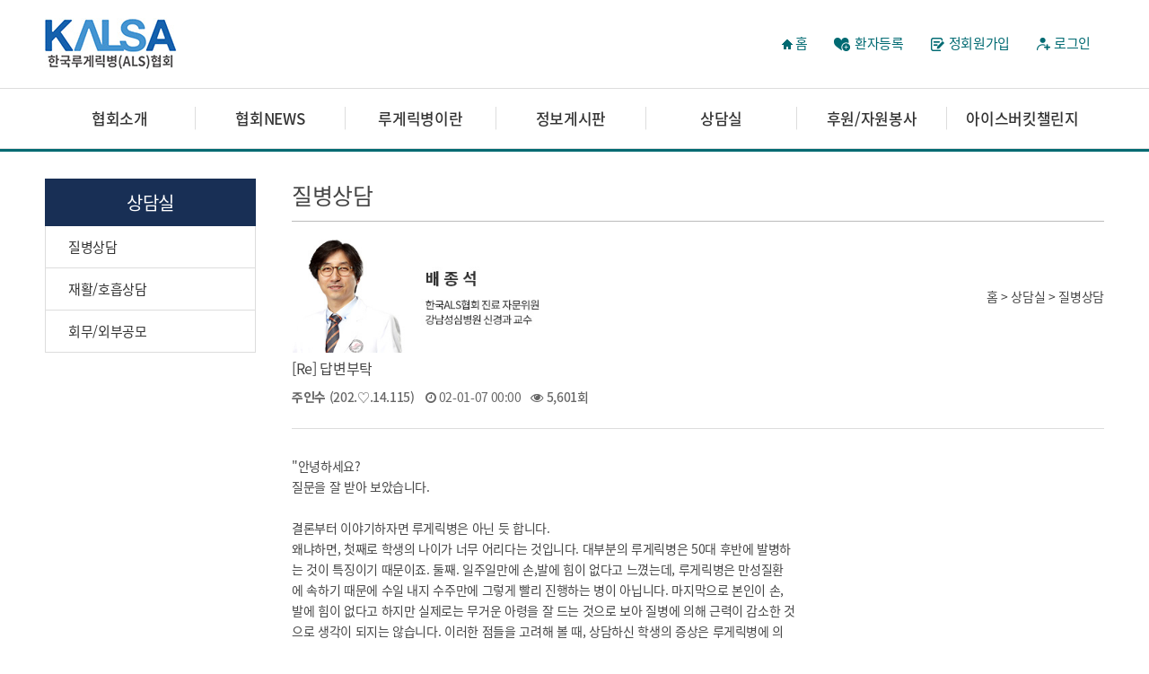

--- FILE ---
content_type: text/html; charset=utf-8
request_url: http://www.kalsa.org/bbs/board.php?bo_table=MM_illness&wr_id=3&page=329
body_size: 6672
content:
<!doctype html>
<html lang="ko">
<head>
<meta charset="utf-8">
<meta http-equiv="imagetoolbar" content="no">
<meta http-equiv="X-UA-Compatible" content="IE=edge">
<title>[Re] 답변부탁 > 질병상담 | 한국루게릭병(ALS)협회</title>
<link rel="stylesheet" href="http://www.kalsa.org/theme/basic/css/default.css?ver=171222">
<link rel="stylesheet" href="http://www.kalsa.org/skin/board/basic/style.css?ver=171222">
<!--[if lte IE 8]>
<script src="http://www.kalsa.org/js/html5.js"></script>
<![endif]-->
<script>
// 자바스크립트에서 사용하는 전역변수 선언
var g5_url       = "http://www.kalsa.org";
var g5_bbs_url   = "http://www.kalsa.org/bbs";
var g5_is_member = "";
var g5_is_admin  = "";
var g5_is_mobile = "";
var g5_bo_table  = "MM_illness";
var g5_sca       = "";
var g5_editor    = "smarteditor2";
var g5_cookie_domain = "";
</script>
<script src="http://www.kalsa.org/js/jquery-1.8.3.min.js"></script>
<script src="http://www.kalsa.org/js/jquery.menu.js?ver=171222"></script>
<script src="http://www.kalsa.org/js/common.js?ver=171222"></script>
<script src="http://www.kalsa.org/js/wrest.js?ver=171222"></script>
<script src="http://www.kalsa.org/js/placeholders.min.js"></script>
<script src="http://dmaps.daum.net/map_js_init/postcode.v2.js"></script>		
<link rel="stylesheet" href="http://www.kalsa.org/js/font-awesome/css/font-awesome.min.css">
</head>
<body>

<link rel="stylesheet" href="/css/contents.css">
<!--<script src="http://code.jquery.com/jquery-latest.min.js"></script>-->
<!-- [S]슬라이더 -->
<script type="text/javascript" src="/slick/slick.min.js"></script>
<script type="text/javascript" src="/slick/mainslick.js"></script>
<link rel="stylesheet" href="/slick/slick.css">
<link rel="stylesheet" href="/slick/slick-theme.css">
<!-- [E]슬라이더 -->
<header>
	
	<div class="width_wrap">
		<h1><a href="/"><img src="/images/main/logo.jpg" alt="" /></a></h1>
		<!--<div id="tnb"></div>-->
        <ul>
			<li><a href="/index.php"><span class="home_cion"></span>홈</a></li>


						<li class="pr_icon"><a href="/sub8/index2.php"><span class="patient_cion"></span>환자등록</a></li>
                       <!--<li><a href="http://www.kalsa.org/bbs/register.php">회원가입</a></li><i class="fa fa-user-plus" aria-hidden="true"></i> -->
		   <li class="rm_icon"><a href="/bbs/register.php"><span class="member_cion"></span>정회원가입</a></li>
            <li><a href="http://www.kalsa.org/bbs/login.php">로그인</a></li><!--<i class="fa fa-sign-in" aria-hidden="true"></i> -->
                    </ul>   
	</div>

	<nav>
	<div class="menu_bg" style="height: 250px; display: none;"></div>
		<ul>
			<li class="depth_add">
				<a href="/sub1/index1.php">협회소개</a>
				<ul style="height: 280px; display: none;">
					<li><a href="/sub1/index1.php">협회소개</a></li>
					<li><a href="/sub1/index2.php">인사말</a></li>
					<li><a href="/sub1/index3.php">연혁</a></li>
					<li><a href="/sub1/index4.php">정관</a></li>
					<li><a href="/sub1/index5.php">임원 및 연락처</a></li>
				</ul>
			</li>
			<li class="depth_add">
				<a href="/bbs/board.php?bo_table==ALS_notice">협회NEWS</a>
				<ul style="height: 280px; display: none;">
					<li><a href="/bbs/board.php?bo_table=ALS_notice">공지사항</a></li>
					<li><a href="/bbs/board.php?bo_table=ALS_welfare">복지신청/지원내역</a></li>
					<li><a href="/sub2/index3.php">사업소개</a></li>
					<li><a href="/bbs/board.php?bo_table=ALS_news">사무국</a></li>
					<li><a href="/bbs/board.php?bo_table=ALS_pds">자료실</a></li>
				</ul>
			</li>
			<li class="depth_add">
				<a href="/sub3/index1.php">루게릭병이란</a>
				<ul style="height: 280px; display: none;">
					<li><a href="/sub3/index1.php">루게릭병이란</a></li>
					<li><a href="/sub3/index2.php">발병원인</a></li>
					<li><a href="/sub3/index3.php">진행과정</a></li>
					<li><a href="/sub3/index4.php">진단방법</a></li>
					<li><a href="/sub3/index5.php">치료방법</a></li>
				</ul>
			</li>
			<li class="depth_add">
				<a href="/bbs/board.php?bo_table=INFO_news">정보게시판</a>
				<ul style="height: 250px; display: none;">
					<li><a href="/bbs/board.php?bo_table=INFO_news">ALS 관련소식</a></li>
					<li><a href="/bbs/board.php?bo_table=qa">자주하는 질문</a></li>
					<!--<li><a href="/bbs/board.php?bo_table=ALS_info">ALS 관련정보</a></li>-->
					<li><a href="/bbs/board.php?bo_table=BBS_freeboard">지부게시판</a></li>
					<li><a href="http://cafe.daum.net/alsfree/3O0Y" target="_blank">루게릭병네트워크</a></li>
					<li><a href="/bbs/board.php?bo_table=BOOK">환우들의 명저</a></li>
					<li><a href="/sub4/index5.php">관련사이트</a></li>
				</ul>
			</li>
			<li class="depth_add">
				<a href="/bbs/board.php?bo_table=MM_illness">상담실</a>
				<ul style="height: 280px; display: none;">
					<li><a href="/bbs/board.php?bo_table=MM_illness">질병상담</a></li>
					<li><a href="/bbs/board.php?bo_table=MM_rehabilitate">재활/호흡상담</a></li>
					<li><a href="/bbs/board.php?bo_table=MM_welfare">회무/외부공모</a></li>
				</ul>
			</li>
			<li class="depth_add">
				<a href="/sub6/index1.php">후원/자원봉사</a>
				<ul style="height: 280px; display: none;">
					<li><a href="/sub6/index1.php">후원신청</a></li>
					<li><a href="/sub6/index2.php">자원봉사신청</a></li>
					<li><a href="/bbs/board.php?bo_table=month">월별 후원자현항</a></li>
					<li><a href="/bbs/board.php?bo_table=souvenir">기부 기념품안내</a></li>
				</ul>
			</li>
			<li class="depth_add">
				<a href="/bbs/board.php?bo_table=SP_beauty" style="border-right: none;">아이스버킷챌린지</a>
				<ul style="height: 280px; display: none;">
					<li><a href="/bbs/board.php?bo_table=challenge">루트챌린지</a></li>

					<li><a href="/bbs/board.php?bo_table=SP_beauty">아이스버킷챌린지 소식</a></li>
					<li><a href="/bbs/board.php?bo_table=ice_letter">아이스버킷레터</a></li>
				</ul>
			</li>
		</ul>
	</nav>
</header>
	
<script>
$(document).ready(function() {
	// PC에서 스크롤 메뉴 고정
	var scrollOffset = $('nav').offset();
	$(window).scroll(function() {
		if ($(document).scrollTop() > scrollOffset.top) {
			$('nav').addClass('menu-fixed');
		}
		else {
			$('nav').removeClass('menu-fixed');
		}
	});
		

	$("nav > ul > li a").bind("mouseover focus click", function(e){
				
		if($(window).width() >= "1024" && (e.type == "mouseover" || e.type == "focus")) {
			var height_sub = $('nav > ul > li > ul').outerHeight(true);
			$('.menu_bg, nav > ul > li > ul').outerHeight(height_sub);
			$('nav > ul > li > ul, .menu_bg').slideDown();
			
			$('nav').on('mouseleave',function(){
				$('nav > ul > li > ul, .menu_bg').slideUp();
			});


		} else if($(window).width() < "1024" && e.type == "click") {
			var clickElement = $(this).next();
			
			$('nav ul li').removeClass('active');
			$(this).closest('li').addClass('active');
			
			if((clickElement.is('ul')) && (!clickElement.is(':visible'))) {
				$(this).closest("ul").find("ul").slideUp();
				clickElement.slideDown();
			}
			if($(this).closest('li').find('ul').children().length == 0) {
				return true;
			} else {
				return false;	
			}
		}
	});
	
	var height_sub = $('.schadule_service .schadule_wrap').outerHeight(true);
		$('.schadule_service .service_wrap').outerHeight(height_sub);
	
	
	// 모바일 메뉴
	$('header > .m_menu').click(function() {
		$(this).toggleClass('off');
		$('nav').slideToggle();
		$('nav > ul > li > ul').removeAttr("style");
	});
	
	// 사이즈 초기화
	$(window).resize(function() {
		$('nav').removeAttr("style"); 
		$('nav > ul > li > ul').removeAttr("style");
		$('.menu_bg').removeAttr("style");
		$('header > .m_menu').removeClass("off");
		$('nav > ul > li').removeClass("active");
		$('nav > ul > li > ul > li > ul').removeAttr("style");
	});
	
});


</script><style>
</style>
<style>

</style>
<section class="sub_title_bar"> 

</section>
<!-- <section cla
<!-- <section class="sub_menu"> -->
<!-- 	<div class="sub_menu_wrap"> -->
<!-- 		<ul class="sub_menu_kind"> -->
<!-- 			<li><a href="/index.php"><img src="/images/sub/home_icon.png" alt="홈 아이콘"></a></li> -->
<!-- 			<li class="js_t1"><span></span> -->
<!-- 				<ul> -->
<!-- 					<li><a href="/sub1/index1.php">협회소개</a></li> -->
<!-- 					<li><a href="/sub2/index1.php">협회NEWS</a></li> -->
<!-- 					<li><a href="/sub3/index1.php">루게릭병이란</a></li> -->
<!-- 					<li><a href="/bbs/board.php?bo_table=notice">정보게시판</a></li> -->
<!-- 					<li><a href="/sub1/index1.php">상담실</a></li> -->
<!-- 					<li><a href="/sub1/index1.php">후원/자원봉사</a></li> -->
<!-- 					<li><a href="/sub1/index1.php">아이스버킷챌린지</a></li> -->
<!-- 				</ul> -->
<!-- 			</li> -->
<!-- 			<li class="js_t2"><span></span> -->
<!-- 				<ul> -->
<!-- 					<li><a href="/bbs/board.php?bo_table=MM_illness">질병상담</a></li> -->
<!-- 					<li><a href="/bbs/board.php?bo_table=MM_rehabilitate">재활/호흡상담</a></li> -->
<!-- 					<li><a href="/bbs/board.php?bo_table=MM_welfare">회무/외부공모</a></li> -->
<!-- 				</ul> -->
<!-- 			</li> -->
<!-- 		</ul> -->
<!-- 	</div> -->
<!-- </section> -->
<script>
$(document).ready(function () {
   $(".js_t1 span").text("상담실"); 
   $(".js_t2 span").text("질병상담");
});
</script>

<section class="sub_section">
	<div class="sub_width">
				<aside class="lnb">
			<div>
				<strong>상담실</strong>
			</div>
			<ul>
				<li><a href="/bbs/board.php?bo_table=MM_illness">질병상담</a></li>
				<li><a href="/bbs/board.php?bo_table=MM_rehabilitate">재활/호흡상담</a></li>
				<li><a href="/bbs/board.php?bo_table=MM_welfare">회무/외부공모</a></li>
			</ul>
		</aside>			<div class="contents_wrap">
			<h1 class="sub_title">질병상담</h1><table width="620" border="0" cellspacing="0" cellpadding="0"><tbody><tr><td width="300"><img width="407" height="168" title="" style="width:305px;height:126px;" src="/images/sub/BAE.jpg" alt="BAE.jpg" /></td>
    <td width="320" align="right">홈 &gt; 상담실 &gt; 질병상담</td>
  </tr></tbody></table>
<script src="http://www.kalsa.org/js/viewimageresize.js"></script>

<!-- 게시물 읽기 시작 { -->

<article id="bo_v" >
    <header>
        <h2 id="bo_v_title">
                        <span class="bo_v_tit">
            [Re] 답변부탁</span>
        </h2>
    </header>

    <section id="bo_v_info">
        <h2>페이지 정보</h2>
        <span class="sound_only">작성자</span> <strong><span class="sv_guest">주인수</span>&nbsp;(202.♡.14.115)</strong>
        <!-- <span class="sound_only">댓글</span><strong><a href="#bo_vc"> <i class="fa fa-commenting-o" aria-hidden="true"></i> 0건</a></strong> -->
		<span class="sound_only">작성일</span><i class="fa fa-clock-o" aria-hidden="true"></i> 02-01-07 00:00&nbsp;&nbsp;&nbsp;
        <span class="sound_only">조회</span><strong><i class="fa fa-eye" aria-hidden="true"></i> 5,601회</strong>
        
		<ul style="color: #2e93de; position: relative; margin-top: 10px;">
                </ul>
    </section>

    <section id="bo_v_atc">
        <h2 id="bo_v_atc_title">본문</h2>

        <div id="bo_v_img">
</div>

        <!-- 본문 내용 시작 { -->
        <div id="bo_v_con">&quot;안녕하세요?<br/>질문을 잘 받아 보았습니다.<br/><br/>결론부터 이야기하자면 루게릭병은 아닌 듯 합니다.<br/>왜냐하면, 첫째로 학생의 나이가 너무 어리다는 것입니다. 대부분의 루게릭병은 50대 후반에 발병하<br/>는 것이 특징이기 때문이죠. 둘째. 일주일만에 손,발에 힘이 없다고 느꼈는데, 루게릭병은 만성질환<br/>에 속하기 때문에 수일 내지 수주만에 그렇게 빨리 진행하는 병이 아닙니다. 마지막으로 본인이 손, <br/>발에 힘이 없다고 하지만 실제로는 무거운 아령을 잘 드는 것으로 보아 질병에 의해 근력이 감소한 것<br/>으로 생각이 되지는 않습니다. 이러한 점들을 고려해 볼 때, 상담하신 학생의 증상은 루게릭병에 의<br/>한 증상이 아니라고 생각됩니다. 그러나 손, 발에 힘이 감소하는 다른 질병들이 있으므로 증상이 계속<br/>된다면 병원을 방문해 주시기 바랍니다.<br/><br/>감사합니다. &quot;</div>
                <!-- } 본문 내용 끝 -->

        

        <!--  추천 비추천 시작 { -->
                <!-- }  추천 비추천 끝 -->
    </section>

    <div id="bo_v_share">
        
            </div>

    
    
    <!-- 게시물 상단 버튼 시작 { -->
    <div id="bo_v_top">
        
        <ul class="bo_v_left">
            <li><a href="./password.php?w=u&amp;bo_table=MM_illness&amp;wr_id=3&amp;page=329&amp;page=329" class="btn_b01 btn"><i class="fa fa-pencil-square-o" aria-hidden="true"></i> 수정</a></li>            <li><a href="./password.php?w=d&amp;bo_table=MM_illness&amp;wr_id=3&amp;page=329&amp;page=329" class="btn_b01 btn" onclick="del(this.href); return false;"><i class="fa fa-trash-o" aria-hidden="true"></i> 삭제</a></li>                                            </ul>

        <ul class="bo_v_com">
           <li><a href="./board.php?bo_table=MM_illness&amp;page=329" class="btn_b01 btn"><i class="fa fa-list" aria-hidden="true"></i> 목록</a></li>
                                </ul>

                <ul class="bo_v_nb">
            <li class="btn_prv"><span class="nb_tit"><i class="fa fa-caret-up" aria-hidden="true"></i> 이전글</span><a href="./board.php?bo_table=MM_illness&amp;wr_id=5&amp;page=329">[Re] 저도 혹시나 해서 질문드립니다.</a> <span class="nb_date">02.01.11</span></li>            <li class="btn_next"><span class="nb_tit"><i class="fa fa-caret-down" aria-hidden="true"></i> 다음글</span><a href="./board.php?bo_table=MM_illness&amp;wr_id=1&amp;page=329">답변부탁</a>  <span class="nb_date">02.01.07</span></li>        </ul>
                    </div>
    <!-- } 게시물 상단 버튼 끝 -->

    
<script>
// 글자수 제한
var char_min = parseInt(0); // 최소
var char_max = parseInt(0); // 최대
</script>
<button type="button" class="cmt_btn"><i class="fa fa-commenting-o" aria-hidden="true"></i> 댓글목록</button>
<!-- 댓글 시작 { -->
<section id="bo_vc">
    <h2>댓글목록</h2>
        <p id="bo_vc_empty">등록된 댓글이 없습니다.</p>
</section>
<!-- } 댓글 끝 -->

<!-- } 댓글 쓰기 끝 --><script src="http://www.kalsa.org/js/md5.js"></script>


</article>
<!-- } 게시판 읽기 끝 -->

<script>

function board_move(href)
{
    window.open(href, "boardmove", "left=50, top=50, width=500, height=550, scrollbars=1");
}
</script>

<script>
$(function() {
    $("a.view_image").click(function() {
        window.open(this.href, "large_image", "location=yes,links=no,toolbar=no,top=10,left=10,width=10,height=10,resizable=yes,scrollbars=no,status=no");
        return false;
    });

    // 추천, 비추천
    $("#good_button, #nogood_button").click(function() {
        var $tx;
        if(this.id == "good_button")
            $tx = $("#bo_v_act_good");
        else
            $tx = $("#bo_v_act_nogood");

        excute_good(this.href, $(this), $tx);
        return false;
    });

    // 이미지 리사이즈
    $("#bo_v_atc").viewimageresize();

    //sns공유
    $(".btn_share").click(function(){
        $("#bo_v_sns").fadeIn();
   
    });

    $(document).mouseup(function (e) {
        var container = $("#bo_v_sns");
        if (!container.is(e.target) && container.has(e.target).length === 0){
        container.css("display","none");
        }	
    });
});

function excute_good(href, $el, $tx)
{
    $.post(
        href,
        { js: "on" },
        function(data) {
            if(data.error) {
                alert(data.error);
                return false;
            }

            if(data.count) {
                $el.find("strong").text(number_format(String(data.count)));
                if($tx.attr("id").search("nogood") > -1) {
                    $tx.text("이 글을 비추천하셨습니다.");
                    $tx.fadeIn(200).delay(2500).fadeOut(200);
                } else {
                    $tx.text("이 글을 추천하셨습니다.");
                    $tx.fadeIn(200).delay(2500).fadeOut(200);
                }
            }
        }, "json"
    );
}
</script>
<!-- } 게시글 읽기 끝 -->	</div>
</section>
			

<!-- 하단 시작 { -->
<footer>
	<div class="handling_policy">
		<div class="policy_hr">
			<ul class="footer_left">
				<li><a href="/bbs/content.php?co_id=privacy" style="color:#1460ad; font-weight:400">개인정보취급방침</a></li>
				<li><a href="/bbs/content.php?co_id=provision">이용약관</a></li>
			</ul>
			<ul class="footer_right">
				<li><a href="http://cafe.daum.net/alsfree/3O0Y" target="_blank"><img src="/images/main/footer_link1.jpg" alt="" /></a></li>
				<li><a href="https://happylog.naver.com/kalsa.do" target="_blank"><img src="/images/main/footer_link2.jpg" alt="" /></a></li>
				<li><a href="/sub4/index5.php">관련사이트</a></li>
			</ul>
		</div>
	</div>
	<div class="width_wrap">
		<div class="address">
			<img src="/images/main/footer_logo.jpg" alt="" />
			<p>회장 : 성정준ㅣ주소 : 서울시 성북구 동소문로 47 부라다 510호 ㅣ Tel 02-741-3773<br />
					E-mail : kalsa2001@naver.com ㅣ 개인정보관리책임자 : 조광희<br />
					Copyright 2019 www.kalsa.org All rights reserved</p>
		</div>
	</div>
</footer>
<!--     <button type="button" id="top_btn"><i class="fa fa-arrow-up" aria-hidden="true"></i><span class="sound_only">상단으로</span></button> -->
<!--         <script> -->
<!--          -->
<!--         $(function() { -->
<!--             $("#top_btn").on("click", function() { -->
<!--                 $("html, body").animate({scrollTop:0}, '500'); -->
<!--                 return false; -->
<!--             }); -->
<!--         }); -->
<!--         </script> -->


<!-- } 하단 끝 -->

<script>
$(function() {
    // 폰트 리사이즈 쿠키있으면 실행
    font_resize("container", get_cookie("ck_font_resize_rmv_class"), get_cookie("ck_font_resize_add_class"));
});
</script>



<!-- ie6,7에서 사이드뷰가 게시판 목록에서 아래 사이드뷰에 가려지는 현상 수정 -->
<!--[if lte IE 7]>
<script>
$(function() {
    var $sv_use = $(".sv_use");
    var count = $sv_use.length;

    $sv_use.each(function() {
        $(this).css("z-index", count);
        $(this).css("position", "relative");
        count = count - 1;
    });
});
</script>
<![endif]-->

</body>
</html>

<!-- 사용스킨 : basic -->


--- FILE ---
content_type: text/css
request_url: http://www.kalsa.org/css/contents.css
body_size: 124
content:
@charset "utf-8";

@import url("base.css");
@import url("main.css");
@import url("font.css");
@import url("sub.css");


--- FILE ---
content_type: text/css
request_url: http://www.kalsa.org/css/font.css
body_size: 2231
content:
@import url(https://fonts.googleapis.com/earlyaccess/notosanskr.css);

/* 
* Noto Sans KR (korean) http://www.google.com/fonts/earlyaccess
*/ 

@font-face {
	font-family: "Noto Sans KR";
	font-style: normal; 
	font-weight: 100; 
	src: url(//fonts.gstatic.com/ea/notosanskr/v2/NotoSansKR-Thin.woff2) format('woff2'), 
			url(//fonts.gstatic.com/ea/notosanskr/v2/NotoSansKR-Thin.woff) format('woff'), 
			url(//fonts.gstatic.com/ea/notosanskr/v2/NotoSansKR-Thin.otf) format('opentype'); 
} 

@font-face { 
	font-family: "Noto Sans KR"; 
	font-style: normal; 
	font-weight: 200; 
	src: url(//fonts.gstatic.com/ea/notosanskr/v2/NotoSansKR-Light.woff2) format('woff2'), 
			url(//fonts.gstatic.com/ea/notosanskr/v2/NotoSansKR-Light.woff) format('woff'), 
			url(//fonts.gstatic.com/ea/notosanskr/v2/NotoSansKR-Light.otf) format('opentype'); 
} 

@font-face { 
	font-family: "Noto Sans KR"; 
	font-style: normal; 
	font-weight: 300; 
	src: url(//fonts.gstatic.com/ea/notosanskr/v2/NotoSansKR-Regular.woff2) format('woff2'),
			url(//fonts.gstatic.com/ea/notosanskr/v2/NotoSansKR-Regular.woff) format('woff'),
			url(//fonts.gstatic.com/ea/notosanskr/v2/NotoSansKR-Regular.otf) format('opentype');
}

@font-face {
	font-family: "Noto Sans KR"; 
	font-style: normal; 
	font-weight: 400; 
	src: url(//fonts.gstatic.com/ea/notosanskr/v2/NotoSansKR-Medium.woff2) format('woff2'), 
			url(//fonts.gstatic.com/ea/notosanskr/v2/NotoSansKR-Medium.woff) format('woff'),
			url(//fonts.gstatic.com/ea/notosanskr/v2/NotoSansKR-Medium.otf) format('opentype'); 
} 

@font-face { 
	font-family: "Noto Sans KR";
	font-style: normal; 
	font-weight: 500; 
	src: url(//fonts.gstatic.com/ea/notosanskr/v2/NotoSansKR-Bold.woff2) format('woff2'),
			url(//fonts.gstatic.com/ea/notosanskr/v2/NotoSansKR-Bold.woff) format('woff'),
			url(//fonts.gstatic.com/ea/notosanskr/v2/NotoSansKR-Bold.otf) format('opentype');
}

@font-face {
	font-family: "Noto Sans KR";
	font-style: normal; 
	font-weight: 600; 
	src: url(//fonts.gstatic.com/ea/notosanskr/v2/NotoSansKR-Black.woff2) format('woff2'), 
	url(//fonts.gstatic.com/ea/notosanskr/v2/NotoSansKR-Black.woff) format('woff'), 
	url(//fonts.gstatic.com/ea/notosanskr/v2/NotoSansKR-Black.otf) format('opentype'); 
}

--- FILE ---
content_type: text/css
request_url: http://www.kalsa.org/css/sub.css
body_size: 15326
content:
/* [S] 공통 */
section.sub_section {width:100%}
section.sub_section > div.sub_width {width:1180px; margin:0 auto}
section.sub_section > div.sub_width:after {content:""; display:block; clear:both}
section.sub_section > div.sub_width > div.contents_wrap {margin: 30px 0 0 40px;  display: inline-block; float: left; width:905px}
section.sub_section > div.sub_width > div.contents_wrap > h1.sub_title {font-size: 25px; border-bottom: 1px solid #bbb; padding-bottom: 10px; margin-bottom: 20px;}
section.sub_section > div.sub_width > div.contents_wrap > h1.sub_title > span {float: right; font-size: 13px; line-height: 37px;}
div.contents_wrap p {font-size: 15px; line-height: 1.4;font-weight: 300; color: #454545;}
.border_t {border-top:1px solid #ccc}
.border_b {border-bottom:1px solid #ccc}
.pd_l_45 {padding-left:45px}
.pd_l_10 {padding-left:10px}
.pd_l_15 {padding-left:15px}
section.sub_title_bar {width: 100%; margin-top: 67px; height: 4px; background-color: #006a72;}
/* [E] 공통 */

/* [S] 서브페이지 메뉴 */
section.sub_menu {width: 100%; padding-top: 67px; background-color: #f4f5f9; border-bottom: 1px solid #ddd;}
section.sub_menu > div.sub_menu_wrap {width: 1180px; margin: 0 auto;}
section.sub_menu > div.sub_menu_wrap > ul.sub_menu_kind:after {content:""; display:block; clear:both}
section.sub_menu > div.sub_menu_wrap > ul.sub_menu_kind > li:first-child {padding: 10px 15px; background-color: #82828f} 
section.sub_menu > div.sub_menu_wrap > ul.sub_menu_kind > li {float: left; font-size: 16px; padding: 10px 44px; border-left: 1px solid #ddd; color: #575761; font-weight: 300; position: relative; cursor: pointer;}
section.sub_menu > div.sub_menu_wrap > ul.sub_menu_kind > li:last-child {border-right: 1px solid #ddd;}
section.sub_menu > div.sub_menu_wrap > ul.sub_menu_kind > li:hover ul {display:block}
section.sub_menu > div.sub_menu_wrap > ul.sub_menu_kind > li > a > img {margin-top: 5px;}
section.sub_menu > div.sub_menu_wrap > ul.sub_menu_kind > li > ul {width: 100%; display: none; position: absolute; left: 0; top: 44px; z-index: 1;}
section.sub_menu > div.sub_menu_wrap > ul.sub_menu_kind > li > ul > li {background-color: #f4f5f9; }
section.sub_menu > div.sub_menu_wrap > ul.sub_menu_kind > li > ul > li:hover {background-color: #9393a2; color:#fff}
section.sub_menu > div.sub_menu_wrap > ul.sub_menu_kind > li > ul > li > a {display: block; text-align: center; font-size: 16px; font-weight: 300; padding: 10px 0;}
@media (max-width: 1180px) {
}
/* [S] 서브페이지 메뉴 */

/* [S] 서브페이지 왼족메뉴(lnb) */
aside.lnb {width: 235px; display: inline-block; float: left; margin-top: 30px;}
aside.lnb > div {background-color: #182f55;}
aside.lnb > div > strong {font-size: 20px; display: block; text-align: center; color: #fff; font-weight: 300; padding: 12px 0;}
aside.lnb > ul {}
aside.lnb > ul > li {border: 1px solid #ddd; border-top: none;}
aside.lnb > ul > li > a {font-size: 15px; display: block; padding: 12px 0 12px 25px; color: #333;}
aside.lnb > ul > li > a:hover {color: #999;background-color: #f4f5f9;}
/* [E] 서브페이지 왼족메뉴(lnb) */

/* [S] 협회소개 */
div.association_about {}
div.association_about > img {margin:20px 0}
div.association_about span.association_t_color01 {color:#6daedf; font-size: 24px; font-weight: 500}
div.association_about span.association_t_color02 {color:#ffa518; font-size: 18px;}
/* [E] 협회소개 */

/* [S] 연혁 */
div.history {}
div.history > h2 {font-size: 28px; font-weight: 300; color: #182f55;}
div.history > table.history_table {text-align: left;}
div.history > table.history_table tr {}
div.history > table.history_table tr > th, div.history > table.history_table tr > td {font-size: 15px; padding: 5px 0; padding-left: 10px;}
div.history > table.history_table tr > th {letter-spacing: 0; font-weight: 400; color: #6daedf;}
div.history > table.history_table tr > td {color: #454545;}
div.history > table.history_table tr > th.year_th {font-size: 24px; font-weight: 500; color: #182f55; padding-top: 20px;}
/* [E] 연혁 */

/* [S] 정관 */
div.constitution {}
div.constitution > h2 {margin: 40px 0 10px 0; font-size: 24px; font-weight: 400; color: #222;}
div.constitution > p > span {display:block}
div.constitution > p > span > span {display:block}
/* [E] 정관 */

/* [S] 임원및 연락처 */
div.executives {}
div.executives span.spn {text-align: right; display: block; font-size: 15px; color: #454545; font-weight: 400;}
div.executives > table.executives_contact {margin-top:20px}
div.executives > table.executives_contact tr {}
div.executives > table.executives_contact tr > th, div.executives > table.executives_contact tr > td {}
div.executives > table.executives_contact tr > th {font-size: 15px; padding: 10px 0 10px 10px; text-align: left;background-color: #deecfa; border-top: 2px solid #60b2ef; color: #182f55;}
div.executives > table.executives_contact tr > td {font-size: 15px; color: #454545; padding:10px 0 10px 10px; border: 1px solid #ccc; border-left: 0; border-right: 0;}
div.executives > table.executives_contact tr > td.blank_td {padding: 0; height: 25px; font-size: 0; background-color: #f7f7f7;}
/* [E] 임원및 연락처 */

/* [S] 루게릭병이란(서브페이지 대부분) */
div.als_contents > h2.tab_title {font-size: 22px; font-weight: 300; color: #182f55; margin-bottom: 20px;}
div.als_contents > ul.als_contents_Item {}
div.als_contents > ul.als_contents_Item {margin-bottom:30px}
div.als_contents > ul.als_contents_Item:after {content:""; display:block; clear:both}
div.als_contents > ul.als_contents_Item > li {width: 25%; float: left; text-align: center;}
div.als_contents > ul.als_contents_Item > li > a {display: block; font-size: 15px; padding: 10px; background-color: #bbb; border: 1px solid #fff;  border-left:0; color: #fff;}
div.als_contents > ul.als_contents_Item > li:nth-child(1) a {border-left:1px solid #ccc; border-radius: 10px 0 0 10px;}
div.als_contents > ul.als_contents_Item > li:nth-child(4) a {border-radius: 0 10px 10px 0;}
div.als_contents > ul.als_contents_Item > li > a:hover {color:#fff; background-color: #71b3e6;}
div.als_contents div.display_flex {display:flex; }
div.als_contents div.display_flex > img {}
div.als_contents > dl {margin-bottom:40px}
span.t_color50abf2 {color: #50abf2;}
span.t_colorffa518 {color:#ffa518}

div.als_contents > dl > dt {font-size: 16px; font-weight: 400; color: #6daedf; margin-bottom:5px}
div.als_contents > dl > dd {font-size: 15px; line-height: 1.6; color: #454545;}

div.contents_distinction {margin-bottom: 50px;}
div.contents_distinction > h3 {font-size: 16px; font-weight: 400; color: #6daedf; margin-bottom:5px}
div.contents_distinction > p {font-size: 15px; line-height: 1.6; color: #454545;}
div.explanation_box {margin-top: 15px; background-color: #f4f5f9; padding: 20px; border-radius: 5px;}
div.explanation_box > h4 {font-size: 15px; font-weight: 500; color: #333; margin-bottom: 5px;}
div.explanation_box > p {font-size: 15px; color: #555; margin-bottom: 10px;}

div.als_contents dl.before_bar dd {position: relative; padding-left: 10px; margin-left: 15px; margin-bottom: 7px; line-height:1.5}
div.als_contents dl.before_bar dd:before {content:"-"; display:block; position: absolute; left: 0;}
/* [E] 루게릭병이란(서브페이지 대부분) */

/* [S] 대중요법 표 */
table.sub3_5table {}
table.sub3_5table tr {}
table.sub3_5table tr > th, table.sub3_5table tr > td {font-size: 15px; text-align: left; border: 1px solid #ccc; padding: 10px;font-size: 15px; text-align: left; border: 1px solid #ccc; padding: 10px;}
table.sub3_5table tr > th {background-color: #fafafa; color: #3ea8fa; padding-left:20px}
table.sub3_5table tr > td {}
/* [E] 대중요법 표 */

/* [S] 후원신청 */
/** 라디오박스 디자인 **/
.webtong_radio {position: relative;margin-right: 40px;padding-bottom: 6px;display: inline-block}
.webtong_radio input[type="radio"] {position: absolute; width: 1px; height: 1px; padding: 0; margin: -1px; clip:rect(0,0,0,0); border: 0 }
.webtong_radio input[type="radio"] + label { display: inline-block; position: relative; padding-left: 30px; cursor: pointer; -webkit-user-select: none; -moz-user-select: none; -ms-user-select: none; }
.webtong_radio input[type="radio"] + label:before { content: ''; position: absolute; left: 0; top: 1px; width: 21px; height: 21px; text-align: center; background: #fafafa; border: 1px solid #cacece; border-radius: 100%}
.webtong_radio input[type="radio"] + label:active:before,
.webtong_radio input[type="radio"]:checked + label:before { background: #E9ECEE; border-color: #adb8c0; }
.webtong_radio input[type="radio"]:checked + label:after {content: '';position: absolute;top: 6px;left: 5px;width: 11px;height: 11px;background: #3b5998;border-radius: 100%}
.webtong_radio.long input[type="radio"] + label {padding-top: 5px;padding-left: 68px}
.webtong_radio.long input[type="radio"] + label:before {width: 61px;height: 30px;border-radius: 20px}
.webtong_radio.long input[type="radio"]:checked + label:after {top: 5px;left: 35px;width: 22px;height: 22px;background: #3b5998;border-radius: 100%}
.webtong_radio.long input[type="radio"] + label:after {content: '';position: absolute;top: 5px;left: 5px;width: 22px;height: 22px;background: #b9b9b9;border-radius: 100%;transition: all .6s ease}
/** 라디오박스 디자인 **/
/** 체크박스 디자인 **/
.webtong_checkbox {position: relative;margin-right: 14px;padding-bottom: 6px;display: inline-block}
.webtong_checkbox input[type="checkbox"] {position: absolute; width: 1px; height: 1px; padding: 0; margin: -1px; clip:rect(0,0,0,0); border: 0 }
.webtong_checkbox input[type="checkbox"] + label { display: inline-block; position: relative; padding-left: 30px; cursor: pointer; -webkit-user-select: none; -moz-user-select: none; -ms-user-select: none; }
.webtong_checkbox input[type="checkbox"] + label:before { content: ''; position: absolute; left: 0; top: 1px; width: 21px; height: 21px; text-align: center; background: #fafafa; border: 1px solid #cacece; border-radius: 2px}
.webtong_checkbox input[type="checkbox"] + label:active:before,
.webtong_checkbox input[type="checkbox"]:checked + label:before { background: #E9ECEE; border-color: #adb8c0; }
.webtong_checkbox input[type="checkbox"]:checked + label:after {content: '';position: absolute;top: 6px;left: 5px;width: 15px;height: 12px;background:url(/images/sub/checked.png) no-repeat}
.webtong_checkbox.long input[type="checkbox"] + label {padding-top: 5px;padding-left: 68px}
.webtong_checkbox.long input[type="checkbox"] + label:before {width: 61px;height: 30px;border-radius: 20px}
.webtong_checkbox.long input[type="checkbox"]:checked + label:after {top: 5px;left: 35px;width: 22px;height: 22px;background: #3b5998;border-radius: 100%}
.webtong_checkbox.long input[type="checkbox"] + label:after {content: '';position: absolute;top: 5px;left: 5px;width: 22px;height: 22px;background: #b9b9b9;border-radius: 100%;transition: all .6s ease}
/** 체크박스 디자인 **/
input::-ms-input-placeholder {color: #999; font-weight:400; font-size:13px}
input::-webkit-input-placeholder { color: #999; font-weight:400; font-size:13px}
input::-moz-placeholder {color: #999; font-weight:400; font-size:13px}
textarea::-ms-input-placeholder {color: #999; font-weight:400; font-size:13px}
textarea::-webkit-input-placeholder { color: #999; font-weight:400; font-size:13px}
textarea::-moz-placeholder {color: #999; font-weight:400; font-size:13px}

div.support_account_number {}
div.support_account_number > p {}
div.support_account_number > strong {display: block; color: #4da8ef;font-size: 16px; font-weight: 400; letter-spacing: 0;}

div.support_form_contents {border-top: 1px solid #ccc; margin: 20px 0 60px 0;}
div.support_form_contents > h2 {font-size: 22px;  color: #333; font-weight: 300; margin: 30px 0 20px 0;}
div.support_form_contents > div.support_form {margin: 10px 0;}
div.support_form_contents > div.bottom_m {margin:25px 0}
div.support_form_contents > div.support_form label.title_label {font-size: 15px; font-weight: 300; color: #333; display: inline-block; width: 135px; line-height: 32px;}
div.support_form_contents > div.support_form input.normal_input {width: 400px; font-size: 15px; padding: 5px 10px; display: inline-block; border: 1px solid #ccc;}
div.support_form_contents > div.support_form select.normal_select {width: 400px; font-size: 15px; padding: 5px 10px; display: inline-block; border: 1px solid #ccc; background-color: #f4f5f9;}
div.support_form_contents > div.support_form textarea.question_box {height: 100px; width: 400px; display: inline-block;}

div.support_form_contents > div.support_form > div.radio_box {display: inline-block;}
div.support_form_contents > div.support_form > div.radio_box em {font-size: 15px;display: inline-block; /* line-height: 34px; vertical-align: middle;*/}
div.support_form_contents > div.support_form > div.radio_box .webtong_radio {margin-top: 10px; font-size: 15px;}
div.support_form_contents > div.support_form label.radio_label {}
div.support_form_contents > div.support_form input.radio_input {width: 150px; font-size: 15px; padding: 5px 10px; margin:0 5px;}
div.support_form_contents > div.support_form > ul.address_input_box {display: inline-block; width: 500px; margin-bottom: 5px;}
div.support_form_contents > div.support_form > ul.address_input_box > li {display: inline-block;}
div.support_form_contents > div.support_form > ul.address_input_box > li  > input.address_input {width: 319px;font-size: 15px;padding: 5px 10px;}
.address_btn {background-color: #f2f2f2; border: 1px solid #ccc; padding: 5px 10px; font-size: 15px; font-weight: 300; cursor: pointer; margin-left: 2px;}
.address_btn:hover {background-color: #e7e7e7;}

div.support_form_contents > div.support_form > ul.phone_input {width: 400px; display: inline-block;}
div.support_form_contents > div.support_form > ul.phone_input > li:nth-child(1) {margin-left: 0;}
div.support_form_contents > div.support_form > ul.phone_input > li:nth-child(3) {margin-left: -3px; margin-right: 0;}
div.support_form_contents > div.support_form > ul.phone_input > li {display: inline-block; width: 32%; margin-left: -3px; margin-right: 2%;}
div.support_form_contents > div.support_form > ul.phone_input > li > input.pn_input {font-size: 15px; padding: 5px 9px; width: 100%;}


div.label_w_150 > div.support_form label.title_label {width: 150px;}
.complete_btn {font-size: 15px; background: #182f55; color: #fff; padding: 10px 30px; margin: 0 auto; display: inline-block; border: 0;}
.complete_btn:hover {background:#2b4673}
/* [E] 후원신청 */

/* [S] 정회원가입안내 */
div.regular_member {background-color: #fff; padding: 20px; border-radius: 5px; border: 1px solid #ddd; margin-bottom: 40px;}
div.regular_member > h1 {font-size: 15px; margin-bottom: 5px;color: #666;}
div.regular_member > h2 {font-size: 15px; color: #ffa518;}
div.regular_member > div {font-size: 15px; background-color: #f4f5f9; border-radius: 5px; padding: 15px; margin-top: 15px;}
div.regular_member > div > p {color: #666;}
div.regular_member > div > h3 {font-weight: 400; color: #4eadf8;}
/* [E] 정회원가입안내 */